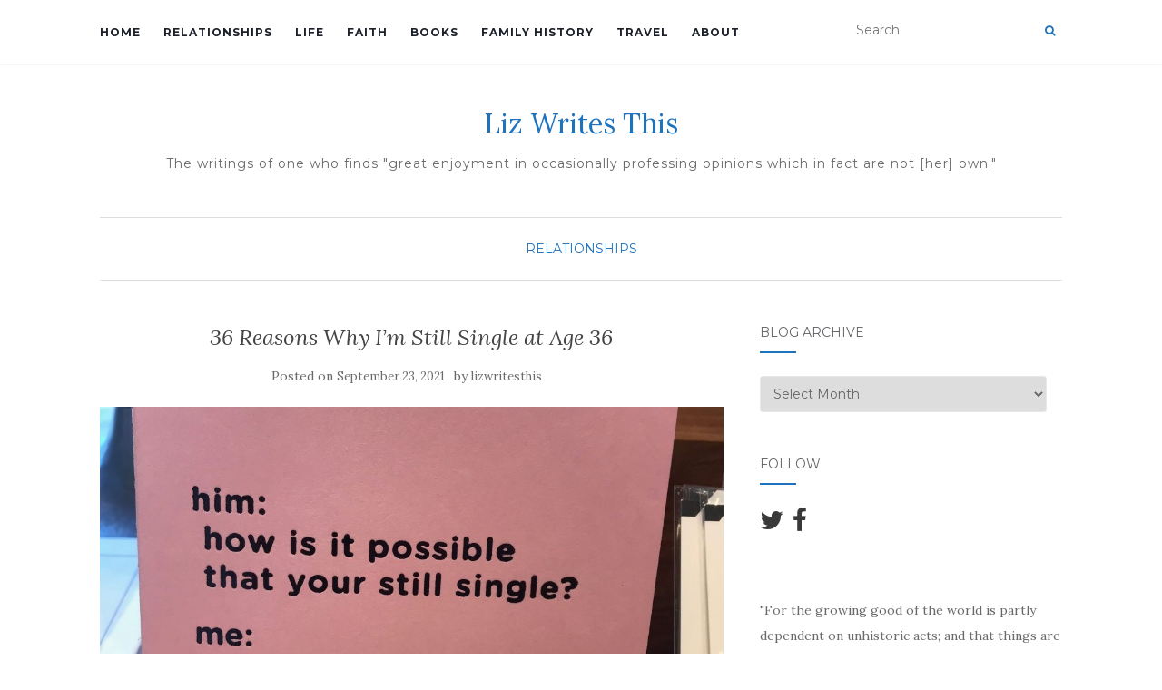

--- FILE ---
content_type: text/html; charset=UTF-8
request_url: https://lizwritesthis.com/2021/09/36-reasons-why-im-still-single-at-age-36.html/
body_size: 18453
content:
<!doctype html>
	<!--[if !IE]>
	<html class="no-js non-ie" lang="en-US"> <![endif]-->
	<!--[if IE 7 ]>
	<html class="no-js ie7" lang="en-US"> <![endif]-->
	<!--[if IE 8 ]>
	<html class="no-js ie8" lang="en-US"> <![endif]-->
	<!--[if IE 9 ]>
	<html class="no-js ie9" lang="en-US"> <![endif]-->
	<!--[if gt IE 9]><!-->
<html class="no-js" lang="en-US"> <!--<![endif]-->
<head>
<meta charset="UTF-8">
<meta name="viewport" content="width=device-width, initial-scale=1">
<link rel="profile" href="https://gmpg.org/xfn/11">
<link rel="pingback" href="https://lizwritesthis.com/xmlrpc.php">

<meta name='robots' content='index, follow, max-image-preview:large, max-snippet:-1, max-video-preview:-1' />
	<style>img:is([sizes="auto" i], [sizes^="auto," i]) { contain-intrinsic-size: 3000px 1500px }</style>
	
	<!-- This site is optimized with the Yoast SEO plugin v26.7 - https://yoast.com/wordpress/plugins/seo/ -->
	<title>36 Reasons Why I&#039;m Still Single at Age 36 - Liz Writes This</title>
	<link rel="canonical" href="https://lizwritesthis.com/2021/09/36-reasons-why-im-still-single-at-age-36.html/" />
	<meta property="og:locale" content="en_US" />
	<meta property="og:type" content="article" />
	<meta property="og:title" content="36 Reasons Why I&#039;m Still Single at Age 36 - Liz Writes This" />
	<meta property="og:description" content="From COVID to pickleball to grammar conscientiousness to personal style, 36 more reasons why I&#039;m still single at age 36." />
	<meta property="og:url" content="https://lizwritesthis.com/2021/09/36-reasons-why-im-still-single-at-age-36.html/" />
	<meta property="og:site_name" content="Liz Writes This" />
	<meta property="article:published_time" content="2021-09-23T12:52:57+00:00" />
	<meta property="article:modified_time" content="2021-09-23T23:46:14+00:00" />
	<meta property="og:image" content="https://secureservercdn.net/198.71.233.28/f42.436.myftpupload.com/wp-content/uploads/2021/09/Screenshot_20200207-150957_Messages-1-e1630640862675.jpg?time=1637726547" />
	<meta property="og:image:width" content="1077" />
	<meta property="og:image:height" content="1442" />
	<meta property="og:image:type" content="image/jpeg" />
	<meta name="author" content="lizwritesthis" />
	<meta name="twitter:card" content="summary_large_image" />
	<meta name="twitter:label1" content="Written by" />
	<meta name="twitter:data1" content="lizwritesthis" />
	<meta name="twitter:label2" content="Est. reading time" />
	<meta name="twitter:data2" content="12 minutes" />
	<script type="application/ld+json" class="yoast-schema-graph">{"@context":"https://schema.org","@graph":[{"@type":"Article","@id":"https://lizwritesthis.com/2021/09/36-reasons-why-im-still-single-at-age-36.html/#article","isPartOf":{"@id":"https://lizwritesthis.com/2021/09/36-reasons-why-im-still-single-at-age-36.html/"},"author":{"name":"lizwritesthis","@id":"https://lizwritesthis.com/#/schema/person/4fd4e28ff59d506f78062ce2839d263a"},"headline":"36 Reasons Why I&#8217;m Still Single at Age 36","datePublished":"2021-09-23T12:52:57+00:00","dateModified":"2021-09-23T23:46:14+00:00","mainEntityOfPage":{"@id":"https://lizwritesthis.com/2021/09/36-reasons-why-im-still-single-at-age-36.html/"},"wordCount":2501,"publisher":{"@id":"https://lizwritesthis.com/#/schema/person/4fd4e28ff59d506f78062ce2839d263a"},"image":{"@id":"https://lizwritesthis.com/2021/09/36-reasons-why-im-still-single-at-age-36.html/#primaryimage"},"thumbnailUrl":"https://lizwritesthis.com/wp-content/uploads/2021/09/Screenshot_20200207-150957_Messages-1-e1630640862675.jpg","keywords":["Dating"],"articleSection":["Relationships"],"inLanguage":"en-US"},{"@type":"WebPage","@id":"https://lizwritesthis.com/2021/09/36-reasons-why-im-still-single-at-age-36.html/","url":"https://lizwritesthis.com/2021/09/36-reasons-why-im-still-single-at-age-36.html/","name":"36 Reasons Why I'm Still Single at Age 36 - Liz Writes This","isPartOf":{"@id":"https://lizwritesthis.com/#website"},"primaryImageOfPage":{"@id":"https://lizwritesthis.com/2021/09/36-reasons-why-im-still-single-at-age-36.html/#primaryimage"},"image":{"@id":"https://lizwritesthis.com/2021/09/36-reasons-why-im-still-single-at-age-36.html/#primaryimage"},"thumbnailUrl":"https://lizwritesthis.com/wp-content/uploads/2021/09/Screenshot_20200207-150957_Messages-1-e1630640862675.jpg","datePublished":"2021-09-23T12:52:57+00:00","dateModified":"2021-09-23T23:46:14+00:00","breadcrumb":{"@id":"https://lizwritesthis.com/2021/09/36-reasons-why-im-still-single-at-age-36.html/#breadcrumb"},"inLanguage":"en-US","potentialAction":[{"@type":"ReadAction","target":["https://lizwritesthis.com/2021/09/36-reasons-why-im-still-single-at-age-36.html/"]}]},{"@type":"ImageObject","inLanguage":"en-US","@id":"https://lizwritesthis.com/2021/09/36-reasons-why-im-still-single-at-age-36.html/#primaryimage","url":"https://lizwritesthis.com/wp-content/uploads/2021/09/Screenshot_20200207-150957_Messages-1-e1630640862675.jpg","contentUrl":"https://lizwritesthis.com/wp-content/uploads/2021/09/Screenshot_20200207-150957_Messages-1-e1630640862675.jpg","width":1077,"height":1442},{"@type":"BreadcrumbList","@id":"https://lizwritesthis.com/2021/09/36-reasons-why-im-still-single-at-age-36.html/#breadcrumb","itemListElement":[{"@type":"ListItem","position":1,"name":"Home","item":"https://lizwritesthis.com/"},{"@type":"ListItem","position":2,"name":"36 Reasons Why I&#8217;m Still Single at Age 36"}]},{"@type":"WebSite","@id":"https://lizwritesthis.com/#website","url":"https://lizwritesthis.com/","name":"Liz Writes This","description":"The writings of one who finds &quot;great enjoyment in occasionally professing opinions which in fact are not [her] own.&quot;","publisher":{"@id":"https://lizwritesthis.com/#/schema/person/4fd4e28ff59d506f78062ce2839d263a"},"potentialAction":[{"@type":"SearchAction","target":{"@type":"EntryPoint","urlTemplate":"https://lizwritesthis.com/?s={search_term_string}"},"query-input":{"@type":"PropertyValueSpecification","valueRequired":true,"valueName":"search_term_string"}}],"inLanguage":"en-US"},{"@type":["Person","Organization"],"@id":"https://lizwritesthis.com/#/schema/person/4fd4e28ff59d506f78062ce2839d263a","name":"lizwritesthis","image":{"@type":"ImageObject","inLanguage":"en-US","@id":"https://lizwritesthis.com/#/schema/person/image/","url":"https://lizwritesthis.com/wp-content/uploads/2016/07/cropped-cropped-PC133295.jpg","contentUrl":"https://lizwritesthis.com/wp-content/uploads/2016/07/cropped-cropped-PC133295.jpg","width":2000,"height":479,"caption":"lizwritesthis"},"logo":{"@id":"https://lizwritesthis.com/#/schema/person/image/"}}]}</script>
	<!-- / Yoast SEO plugin. -->


<link rel='dns-prefetch' href='//fonts.googleapis.com' />
<link rel="alternate" type="application/rss+xml" title="Liz Writes This &raquo; Feed" href="https://lizwritesthis.com/feed/" />
<link rel="alternate" type="application/rss+xml" title="Liz Writes This &raquo; Comments Feed" href="https://lizwritesthis.com/comments/feed/" />
		<!-- This site uses the Google Analytics by MonsterInsights plugin v9.11.1 - Using Analytics tracking - https://www.monsterinsights.com/ -->
		<!-- Note: MonsterInsights is not currently configured on this site. The site owner needs to authenticate with Google Analytics in the MonsterInsights settings panel. -->
					<!-- No tracking code set -->
				<!-- / Google Analytics by MonsterInsights -->
		<script type="text/javascript">
/* <![CDATA[ */
window._wpemojiSettings = {"baseUrl":"https:\/\/s.w.org\/images\/core\/emoji\/16.0.1\/72x72\/","ext":".png","svgUrl":"https:\/\/s.w.org\/images\/core\/emoji\/16.0.1\/svg\/","svgExt":".svg","source":{"concatemoji":"https:\/\/lizwritesthis.com\/wp-includes\/js\/wp-emoji-release.min.js?ver=6.8.3"}};
/*! This file is auto-generated */
!function(s,n){var o,i,e;function c(e){try{var t={supportTests:e,timestamp:(new Date).valueOf()};sessionStorage.setItem(o,JSON.stringify(t))}catch(e){}}function p(e,t,n){e.clearRect(0,0,e.canvas.width,e.canvas.height),e.fillText(t,0,0);var t=new Uint32Array(e.getImageData(0,0,e.canvas.width,e.canvas.height).data),a=(e.clearRect(0,0,e.canvas.width,e.canvas.height),e.fillText(n,0,0),new Uint32Array(e.getImageData(0,0,e.canvas.width,e.canvas.height).data));return t.every(function(e,t){return e===a[t]})}function u(e,t){e.clearRect(0,0,e.canvas.width,e.canvas.height),e.fillText(t,0,0);for(var n=e.getImageData(16,16,1,1),a=0;a<n.data.length;a++)if(0!==n.data[a])return!1;return!0}function f(e,t,n,a){switch(t){case"flag":return n(e,"\ud83c\udff3\ufe0f\u200d\u26a7\ufe0f","\ud83c\udff3\ufe0f\u200b\u26a7\ufe0f")?!1:!n(e,"\ud83c\udde8\ud83c\uddf6","\ud83c\udde8\u200b\ud83c\uddf6")&&!n(e,"\ud83c\udff4\udb40\udc67\udb40\udc62\udb40\udc65\udb40\udc6e\udb40\udc67\udb40\udc7f","\ud83c\udff4\u200b\udb40\udc67\u200b\udb40\udc62\u200b\udb40\udc65\u200b\udb40\udc6e\u200b\udb40\udc67\u200b\udb40\udc7f");case"emoji":return!a(e,"\ud83e\udedf")}return!1}function g(e,t,n,a){var r="undefined"!=typeof WorkerGlobalScope&&self instanceof WorkerGlobalScope?new OffscreenCanvas(300,150):s.createElement("canvas"),o=r.getContext("2d",{willReadFrequently:!0}),i=(o.textBaseline="top",o.font="600 32px Arial",{});return e.forEach(function(e){i[e]=t(o,e,n,a)}),i}function t(e){var t=s.createElement("script");t.src=e,t.defer=!0,s.head.appendChild(t)}"undefined"!=typeof Promise&&(o="wpEmojiSettingsSupports",i=["flag","emoji"],n.supports={everything:!0,everythingExceptFlag:!0},e=new Promise(function(e){s.addEventListener("DOMContentLoaded",e,{once:!0})}),new Promise(function(t){var n=function(){try{var e=JSON.parse(sessionStorage.getItem(o));if("object"==typeof e&&"number"==typeof e.timestamp&&(new Date).valueOf()<e.timestamp+604800&&"object"==typeof e.supportTests)return e.supportTests}catch(e){}return null}();if(!n){if("undefined"!=typeof Worker&&"undefined"!=typeof OffscreenCanvas&&"undefined"!=typeof URL&&URL.createObjectURL&&"undefined"!=typeof Blob)try{var e="postMessage("+g.toString()+"("+[JSON.stringify(i),f.toString(),p.toString(),u.toString()].join(",")+"));",a=new Blob([e],{type:"text/javascript"}),r=new Worker(URL.createObjectURL(a),{name:"wpTestEmojiSupports"});return void(r.onmessage=function(e){c(n=e.data),r.terminate(),t(n)})}catch(e){}c(n=g(i,f,p,u))}t(n)}).then(function(e){for(var t in e)n.supports[t]=e[t],n.supports.everything=n.supports.everything&&n.supports[t],"flag"!==t&&(n.supports.everythingExceptFlag=n.supports.everythingExceptFlag&&n.supports[t]);n.supports.everythingExceptFlag=n.supports.everythingExceptFlag&&!n.supports.flag,n.DOMReady=!1,n.readyCallback=function(){n.DOMReady=!0}}).then(function(){return e}).then(function(){var e;n.supports.everything||(n.readyCallback(),(e=n.source||{}).concatemoji?t(e.concatemoji):e.wpemoji&&e.twemoji&&(t(e.twemoji),t(e.wpemoji)))}))}((window,document),window._wpemojiSettings);
/* ]]> */
</script>

<style id='wp-emoji-styles-inline-css' type='text/css'>

	img.wp-smiley, img.emoji {
		display: inline !important;
		border: none !important;
		box-shadow: none !important;
		height: 1em !important;
		width: 1em !important;
		margin: 0 0.07em !important;
		vertical-align: -0.1em !important;
		background: none !important;
		padding: 0 !important;
	}
</style>
<link rel='stylesheet' id='wp-block-library-css' href='https://lizwritesthis.com/wp-includes/css/dist/block-library/style.min.css?ver=6.8.3' type='text/css' media='all' />
<style id='classic-theme-styles-inline-css' type='text/css'>
/*! This file is auto-generated */
.wp-block-button__link{color:#fff;background-color:#32373c;border-radius:9999px;box-shadow:none;text-decoration:none;padding:calc(.667em + 2px) calc(1.333em + 2px);font-size:1.125em}.wp-block-file__button{background:#32373c;color:#fff;text-decoration:none}
</style>
<link rel='stylesheet' id='font-awesome-css' href='https://lizwritesthis.com/wp-content/plugins/contact-widgets/assets/css/font-awesome.min.css?ver=4.7.0' type='text/css' media='all' />
<style id='global-styles-inline-css' type='text/css'>
:root{--wp--preset--aspect-ratio--square: 1;--wp--preset--aspect-ratio--4-3: 4/3;--wp--preset--aspect-ratio--3-4: 3/4;--wp--preset--aspect-ratio--3-2: 3/2;--wp--preset--aspect-ratio--2-3: 2/3;--wp--preset--aspect-ratio--16-9: 16/9;--wp--preset--aspect-ratio--9-16: 9/16;--wp--preset--color--black: #000000;--wp--preset--color--cyan-bluish-gray: #abb8c3;--wp--preset--color--white: #ffffff;--wp--preset--color--pale-pink: #f78da7;--wp--preset--color--vivid-red: #cf2e2e;--wp--preset--color--luminous-vivid-orange: #ff6900;--wp--preset--color--luminous-vivid-amber: #fcb900;--wp--preset--color--light-green-cyan: #7bdcb5;--wp--preset--color--vivid-green-cyan: #00d084;--wp--preset--color--pale-cyan-blue: #8ed1fc;--wp--preset--color--vivid-cyan-blue: #0693e3;--wp--preset--color--vivid-purple: #9b51e0;--wp--preset--gradient--vivid-cyan-blue-to-vivid-purple: linear-gradient(135deg,rgba(6,147,227,1) 0%,rgb(155,81,224) 100%);--wp--preset--gradient--light-green-cyan-to-vivid-green-cyan: linear-gradient(135deg,rgb(122,220,180) 0%,rgb(0,208,130) 100%);--wp--preset--gradient--luminous-vivid-amber-to-luminous-vivid-orange: linear-gradient(135deg,rgba(252,185,0,1) 0%,rgba(255,105,0,1) 100%);--wp--preset--gradient--luminous-vivid-orange-to-vivid-red: linear-gradient(135deg,rgba(255,105,0,1) 0%,rgb(207,46,46) 100%);--wp--preset--gradient--very-light-gray-to-cyan-bluish-gray: linear-gradient(135deg,rgb(238,238,238) 0%,rgb(169,184,195) 100%);--wp--preset--gradient--cool-to-warm-spectrum: linear-gradient(135deg,rgb(74,234,220) 0%,rgb(151,120,209) 20%,rgb(207,42,186) 40%,rgb(238,44,130) 60%,rgb(251,105,98) 80%,rgb(254,248,76) 100%);--wp--preset--gradient--blush-light-purple: linear-gradient(135deg,rgb(255,206,236) 0%,rgb(152,150,240) 100%);--wp--preset--gradient--blush-bordeaux: linear-gradient(135deg,rgb(254,205,165) 0%,rgb(254,45,45) 50%,rgb(107,0,62) 100%);--wp--preset--gradient--luminous-dusk: linear-gradient(135deg,rgb(255,203,112) 0%,rgb(199,81,192) 50%,rgb(65,88,208) 100%);--wp--preset--gradient--pale-ocean: linear-gradient(135deg,rgb(255,245,203) 0%,rgb(182,227,212) 50%,rgb(51,167,181) 100%);--wp--preset--gradient--electric-grass: linear-gradient(135deg,rgb(202,248,128) 0%,rgb(113,206,126) 100%);--wp--preset--gradient--midnight: linear-gradient(135deg,rgb(2,3,129) 0%,rgb(40,116,252) 100%);--wp--preset--font-size--small: 13px;--wp--preset--font-size--medium: 20px;--wp--preset--font-size--large: 36px;--wp--preset--font-size--x-large: 42px;--wp--preset--spacing--20: 0.44rem;--wp--preset--spacing--30: 0.67rem;--wp--preset--spacing--40: 1rem;--wp--preset--spacing--50: 1.5rem;--wp--preset--spacing--60: 2.25rem;--wp--preset--spacing--70: 3.38rem;--wp--preset--spacing--80: 5.06rem;--wp--preset--shadow--natural: 6px 6px 9px rgba(0, 0, 0, 0.2);--wp--preset--shadow--deep: 12px 12px 50px rgba(0, 0, 0, 0.4);--wp--preset--shadow--sharp: 6px 6px 0px rgba(0, 0, 0, 0.2);--wp--preset--shadow--outlined: 6px 6px 0px -3px rgba(255, 255, 255, 1), 6px 6px rgba(0, 0, 0, 1);--wp--preset--shadow--crisp: 6px 6px 0px rgba(0, 0, 0, 1);}:where(.is-layout-flex){gap: 0.5em;}:where(.is-layout-grid){gap: 0.5em;}body .is-layout-flex{display: flex;}.is-layout-flex{flex-wrap: wrap;align-items: center;}.is-layout-flex > :is(*, div){margin: 0;}body .is-layout-grid{display: grid;}.is-layout-grid > :is(*, div){margin: 0;}:where(.wp-block-columns.is-layout-flex){gap: 2em;}:where(.wp-block-columns.is-layout-grid){gap: 2em;}:where(.wp-block-post-template.is-layout-flex){gap: 1.25em;}:where(.wp-block-post-template.is-layout-grid){gap: 1.25em;}.has-black-color{color: var(--wp--preset--color--black) !important;}.has-cyan-bluish-gray-color{color: var(--wp--preset--color--cyan-bluish-gray) !important;}.has-white-color{color: var(--wp--preset--color--white) !important;}.has-pale-pink-color{color: var(--wp--preset--color--pale-pink) !important;}.has-vivid-red-color{color: var(--wp--preset--color--vivid-red) !important;}.has-luminous-vivid-orange-color{color: var(--wp--preset--color--luminous-vivid-orange) !important;}.has-luminous-vivid-amber-color{color: var(--wp--preset--color--luminous-vivid-amber) !important;}.has-light-green-cyan-color{color: var(--wp--preset--color--light-green-cyan) !important;}.has-vivid-green-cyan-color{color: var(--wp--preset--color--vivid-green-cyan) !important;}.has-pale-cyan-blue-color{color: var(--wp--preset--color--pale-cyan-blue) !important;}.has-vivid-cyan-blue-color{color: var(--wp--preset--color--vivid-cyan-blue) !important;}.has-vivid-purple-color{color: var(--wp--preset--color--vivid-purple) !important;}.has-black-background-color{background-color: var(--wp--preset--color--black) !important;}.has-cyan-bluish-gray-background-color{background-color: var(--wp--preset--color--cyan-bluish-gray) !important;}.has-white-background-color{background-color: var(--wp--preset--color--white) !important;}.has-pale-pink-background-color{background-color: var(--wp--preset--color--pale-pink) !important;}.has-vivid-red-background-color{background-color: var(--wp--preset--color--vivid-red) !important;}.has-luminous-vivid-orange-background-color{background-color: var(--wp--preset--color--luminous-vivid-orange) !important;}.has-luminous-vivid-amber-background-color{background-color: var(--wp--preset--color--luminous-vivid-amber) !important;}.has-light-green-cyan-background-color{background-color: var(--wp--preset--color--light-green-cyan) !important;}.has-vivid-green-cyan-background-color{background-color: var(--wp--preset--color--vivid-green-cyan) !important;}.has-pale-cyan-blue-background-color{background-color: var(--wp--preset--color--pale-cyan-blue) !important;}.has-vivid-cyan-blue-background-color{background-color: var(--wp--preset--color--vivid-cyan-blue) !important;}.has-vivid-purple-background-color{background-color: var(--wp--preset--color--vivid-purple) !important;}.has-black-border-color{border-color: var(--wp--preset--color--black) !important;}.has-cyan-bluish-gray-border-color{border-color: var(--wp--preset--color--cyan-bluish-gray) !important;}.has-white-border-color{border-color: var(--wp--preset--color--white) !important;}.has-pale-pink-border-color{border-color: var(--wp--preset--color--pale-pink) !important;}.has-vivid-red-border-color{border-color: var(--wp--preset--color--vivid-red) !important;}.has-luminous-vivid-orange-border-color{border-color: var(--wp--preset--color--luminous-vivid-orange) !important;}.has-luminous-vivid-amber-border-color{border-color: var(--wp--preset--color--luminous-vivid-amber) !important;}.has-light-green-cyan-border-color{border-color: var(--wp--preset--color--light-green-cyan) !important;}.has-vivid-green-cyan-border-color{border-color: var(--wp--preset--color--vivid-green-cyan) !important;}.has-pale-cyan-blue-border-color{border-color: var(--wp--preset--color--pale-cyan-blue) !important;}.has-vivid-cyan-blue-border-color{border-color: var(--wp--preset--color--vivid-cyan-blue) !important;}.has-vivid-purple-border-color{border-color: var(--wp--preset--color--vivid-purple) !important;}.has-vivid-cyan-blue-to-vivid-purple-gradient-background{background: var(--wp--preset--gradient--vivid-cyan-blue-to-vivid-purple) !important;}.has-light-green-cyan-to-vivid-green-cyan-gradient-background{background: var(--wp--preset--gradient--light-green-cyan-to-vivid-green-cyan) !important;}.has-luminous-vivid-amber-to-luminous-vivid-orange-gradient-background{background: var(--wp--preset--gradient--luminous-vivid-amber-to-luminous-vivid-orange) !important;}.has-luminous-vivid-orange-to-vivid-red-gradient-background{background: var(--wp--preset--gradient--luminous-vivid-orange-to-vivid-red) !important;}.has-very-light-gray-to-cyan-bluish-gray-gradient-background{background: var(--wp--preset--gradient--very-light-gray-to-cyan-bluish-gray) !important;}.has-cool-to-warm-spectrum-gradient-background{background: var(--wp--preset--gradient--cool-to-warm-spectrum) !important;}.has-blush-light-purple-gradient-background{background: var(--wp--preset--gradient--blush-light-purple) !important;}.has-blush-bordeaux-gradient-background{background: var(--wp--preset--gradient--blush-bordeaux) !important;}.has-luminous-dusk-gradient-background{background: var(--wp--preset--gradient--luminous-dusk) !important;}.has-pale-ocean-gradient-background{background: var(--wp--preset--gradient--pale-ocean) !important;}.has-electric-grass-gradient-background{background: var(--wp--preset--gradient--electric-grass) !important;}.has-midnight-gradient-background{background: var(--wp--preset--gradient--midnight) !important;}.has-small-font-size{font-size: var(--wp--preset--font-size--small) !important;}.has-medium-font-size{font-size: var(--wp--preset--font-size--medium) !important;}.has-large-font-size{font-size: var(--wp--preset--font-size--large) !important;}.has-x-large-font-size{font-size: var(--wp--preset--font-size--x-large) !important;}
:where(.wp-block-post-template.is-layout-flex){gap: 1.25em;}:where(.wp-block-post-template.is-layout-grid){gap: 1.25em;}
:where(.wp-block-columns.is-layout-flex){gap: 2em;}:where(.wp-block-columns.is-layout-grid){gap: 2em;}
:root :where(.wp-block-pullquote){font-size: 1.5em;line-height: 1.6;}
</style>
<link rel='stylesheet' id='cptch_stylesheet-css' href='https://lizwritesthis.com/wp-content/plugins/captcha/css/front_end_style.css?ver=4.4.5' type='text/css' media='all' />
<link rel='stylesheet' id='dashicons-css' href='https://lizwritesthis.com/wp-includes/css/dashicons.min.css?ver=6.8.3' type='text/css' media='all' />
<link rel='stylesheet' id='cptch_desktop_style-css' href='https://lizwritesthis.com/wp-content/plugins/captcha/css/desktop_style.css?ver=4.4.5' type='text/css' media='all' />
<link rel='stylesheet' id='wpemfb-lightbox-css' href='https://lizwritesthis.com/wp-content/plugins/wp-embed-facebook/templates/lightbox/css/lightbox.css?ver=3.1.2' type='text/css' media='all' />
<link rel='stylesheet' id='wp-components-css' href='https://lizwritesthis.com/wp-includes/css/dist/components/style.min.css?ver=6.8.3' type='text/css' media='all' />
<link rel='stylesheet' id='godaddy-styles-css' href='https://lizwritesthis.com/wp-content/mu-plugins/vendor/wpex/godaddy-launch/includes/Dependencies/GoDaddy/Styles/build/latest.css?ver=2.0.2' type='text/css' media='all' />
<link rel='stylesheet' id='activello-bootstrap-css' href='https://lizwritesthis.com/wp-content/themes/activello/assets/css/bootstrap.min.css?ver=6.8.3' type='text/css' media='all' />
<link rel='stylesheet' id='activello-icons-css' href='https://lizwritesthis.com/wp-content/themes/activello/assets/css/font-awesome.min.css?ver=6.8.3' type='text/css' media='all' />
<link rel='stylesheet' id='activello-fonts-css' href='//fonts.googleapis.com/css?family=Lora%3A400%2C400italic%2C700%2C700italic%7CMontserrat%3A400%2C700%7CMaven+Pro%3A400%2C700&#038;ver=6.8.3' type='text/css' media='all' />
<link rel='stylesheet' id='activello-style-css' href='https://lizwritesthis.com/wp-content/themes/activello/style.css?ver=6.8.3' type='text/css' media='all' />
<link rel='stylesheet' id='wpcw-css' href='https://lizwritesthis.com/wp-content/plugins/contact-widgets/assets/css/style.min.css?ver=1.0.1' type='text/css' media='all' />
<link rel='stylesheet' id='wp-social-sharing-css' href='https://lizwritesthis.com/wp-content/plugins/wp-social-sharing/static/socialshare.css?ver=1.6' type='text/css' media='all' />
<script type="text/javascript" src="https://lizwritesthis.com/wp-includes/js/jquery/jquery.min.js?ver=3.7.1" id="jquery-core-js"></script>
<script type="text/javascript" src="https://lizwritesthis.com/wp-includes/js/jquery/jquery-migrate.min.js?ver=3.4.1" id="jquery-migrate-js"></script>
<script type="text/javascript" src="https://lizwritesthis.com/wp-content/plugins/wp-embed-facebook/templates/lightbox/js/lightbox.min.js?ver=3.1.2" id="wpemfb-lightbox-js"></script>
<script type="text/javascript" id="wpemfb-fbjs-js-extra">
/* <![CDATA[ */
var WEF = {"local":"en_US","version":"v2.6","fb_id":"","comments_nonce":"0a2cc53376"};
/* ]]> */
</script>
<script type="text/javascript" src="https://lizwritesthis.com/wp-content/plugins/wp-embed-facebook/inc/js/fb.min.js?ver=3.1.2" id="wpemfb-fbjs-js"></script>
<script type="text/javascript" src="https://lizwritesthis.com/wp-content/themes/activello/assets/js/vendor/modernizr.min.js?ver=6.8.3" id="activello-modernizr-js"></script>
<script type="text/javascript" src="https://lizwritesthis.com/wp-content/themes/activello/assets/js/vendor/bootstrap.min.js?ver=6.8.3" id="activello-bootstrapjs-js"></script>
<script type="text/javascript" src="https://lizwritesthis.com/wp-content/themes/activello/assets/js/functions.min.js?ver=6.8.3" id="activello-functions-js"></script>
<link rel="https://api.w.org/" href="https://lizwritesthis.com/wp-json/" /><link rel="alternate" title="JSON" type="application/json" href="https://lizwritesthis.com/wp-json/wp/v2/posts/2249" /><link rel="EditURI" type="application/rsd+xml" title="RSD" href="https://lizwritesthis.com/xmlrpc.php?rsd" />
<meta name="generator" content="WordPress 6.8.3" />
<link rel='shortlink' href='https://lizwritesthis.com/?p=2249' />
<link rel="alternate" title="oEmbed (JSON)" type="application/json+oembed" href="https://lizwritesthis.com/wp-json/oembed/1.0/embed?url=https%3A%2F%2Flizwritesthis.com%2F2021%2F09%2F36-reasons-why-im-still-single-at-age-36.html%2F" />
<link rel="alternate" title="oEmbed (XML)" type="text/xml+oembed" href="https://lizwritesthis.com/wp-json/oembed/1.0/embed?url=https%3A%2F%2Flizwritesthis.com%2F2021%2F09%2F36-reasons-why-im-still-single-at-age-36.html%2F&#038;format=xml" />
<script>
  (function(i,s,o,g,r,a,m){i['GoogleAnalyticsObject']=r;i[r]=i[r]||function(){
  (i[r].q=i[r].q||[]).push(arguments)},i[r].l=1*new Date();a=s.createElement(o),
  m=s.getElementsByTagName(o)[0];a.async=1;a.src=g;m.parentNode.insertBefore(a,m)
  })(window,document,'script','https://www.google-analytics.com/analytics.js','ga');

  ga('create', 'UA-78885126-1', 'auto');
  ga('send', 'pageview');

</script><style type="text/css">a:hover, a:focus, article.post .post-categories a:hover, article.post .post-categories a:focus, .entry-title a:hover, .entry-title a:focus, .entry-meta a:hover, .entry-meta a:focus, .entry-footer a:hover, .entry-footer a:focus, .read-more a:hover, .read-more a:focus, .social-icons a:hover, .social-icons a:focus, .flex-caption .post-categories a:hover, .flex-caption .post-categories a:focus, .flex-caption .read-more a:hover, .flex-caption .read-more a:focus, .flex-caption h2:hover, .flex-caption h2:focus-within, .comment-meta.commentmetadata a:hover, .comment-meta.commentmetadata a:focus, .post-inner-content .cat-item a:hover, .post-inner-content .cat-item a:focus, .navbar-default .navbar-nav > .active > a, .navbar-default .navbar-nav > .active > a:hover, .navbar-default .navbar-nav > .active > a:focus, .navbar-default .navbar-nav > li > a:hover, .navbar-default .navbar-nav > li > a:focus, .navbar-default .navbar-nav > .open > a, .navbar-default .navbar-nav > .open > a:hover, blockquote:before, .navbar-default .navbar-nav > .open > a:focus, .cat-title a, .single .entry-content a, .site-info a:hover, .site-info a:focus {color:#1e73be}article.post .post-categories:after, .post-inner-content .cat-item:after, #secondary .widget-title:after, .dropdown-menu>.active>a, .dropdown-menu>.active>a:hover, .dropdown-menu>.active>a:focus {background:#1e73be}.label-default[href]:hover, .label-default[href]:focus, .btn-default:hover, .btn-default:focus, .btn-default:active, .btn-default.active, #image-navigation .nav-previous a:hover, #image-navigation .nav-previous a:focus, #image-navigation .nav-next a:hover, #image-navigation .nav-next a:focus, .woocommerce #respond input#submit:hover, .woocommerce #respond input#submit:focus, .woocommerce a.button:hover, .woocommerce a.button:focus, .woocommerce button.button:hover, .woocommerce button.button:focus, .woocommerce input.button:hover, .woocommerce input.button:focus, .woocommerce #respond input#submit.alt:hover, .woocommerce #respond input#submit.alt:focus, .woocommerce a.button.alt:hover, .woocommerce a.button.alt:focus, .woocommerce button.button.alt:hover, .woocommerce button.button.alt:focus, .woocommerce input.button.alt:hover, .woocommerce input.button.alt:focus, .input-group-btn:last-child>.btn:hover, .input-group-btn:last-child>.btn:focus, .scroll-to-top:hover, .scroll-to-top:focus, button, html input[type=button]:hover, html input[type=button]:focus, input[type=reset]:hover, input[type=reset]:focus, .comment-list li .comment-body:after, .page-links a:hover span, .page-links a:focus span, .page-links span, input[type=submit]:hover, input[type=submit]:focus, .comment-form #submit:hover, .comment-form #submit:focus, .tagcloud a:hover, .tagcloud a:focus, .single .entry-content a:hover, .single .entry-content a:focus, .navbar-default .navbar-nav .open .dropdown-menu > li > a:hover, .dropdown-menu> li> a:hover, .dropdown-menu> li> a:focus, .navbar-default .navbar-nav .open .dropdown-menu > li > a:focus {background-color:#1e73be; }input[type="text"]:focus, input[type="email"]:focus, input[type="tel"]:focus, input[type="url"]:focus, input[type="password"]:focus, input[type="search"]:focus, textarea:focus { outline-color: #1e73be; }#social a, .header-search-icon { color:#1e73be}#social a:hover, #social a:focus, .header-search-icon:hover, .header-search-icon:focus  { color:#1e73be}</style>	<style type="text/css">
		#social li{
			display: inline-block;
		}
		#social li,
		#social ul {
			border: 0!important;
			list-style: none;
			padding-left: 0;
			text-align: center;
		}
		#social li a[href*="twitter.com"] .fa:before,
		.fa-twitter:before {
			content: "\f099"
		}
		#social li a[href*="facebook.com"] .fa:before,
		.fa-facebook-f:before,
		.fa-facebook:before {
			content: "\f09a"
		}
		#social li a[href*="github.com"] .fa:before,
		.fa-github:before {
			content: "\f09b"
		}
		#social li a[href*="/feed"] .fa:before,
		.fa-rss:before {
			content: "\f09e"
		}
		#social li a[href*="pinterest.com"] .fa:before,
		.fa-pinterest:before {
			content: "\f0d2"
		}
		#social li a[href*="plus.google.com"] .fa:before,
		.fa-google-plus:before {
			content: "\f0d5"
		}
		#social li a[href*="linkedin.com"] .fa:before,
		.fa-linkedin:before {
			content: "\f0e1"
		}
		#social li a[href*="youtube.com"] .fa:before,
		.fa-youtube:before {
			content: "\f167"
		}
		#social li a[href*="instagram.com"] .fa:before,
		.fa-instagram:before {
			content: "\f16d"
		}
		#social li a[href*="flickr.com"] .fa:before,
		.fa-flickr:before {
			content: "\f16e"
		}
		#social li a[href*="tumblr.com"] .fa:before,
		.fa-tumblr:before {
			content: "\f173"
		}
		#social li a[href*="dribbble.com"] .fa:before,
		.fa-dribbble:before {
			content: "\f17d"
		}
		#social li a[href*="skype.com"] .fa:before,
		.fa-skype:before {
			content: "\f17e"
		}
		#social li a[href*="foursquare.com"] .fa:before,
		.fa-foursquare:before {
			content: "\f180"
		}
		#social li a[href*="vimeo.com"] .fa:before,
		.fa-vimeo-square:before {
			content: "\f194"
		}
		#social li a[href*="weheartit.com"] .fa:before,
		.fa-heart:before {
			content: "\f004"
		}
		#social li a[href*="spotify.com"] .fa:before,
		.fa-spotify:before {
			content: "\f1bc"
		}
		#social li a[href*="soundcloud.com"] .fa:before,
		.fa-soundcloud:before {
			content: "\f1be"
		}
	</style><style type="text/css" id="custom-background-css">
body.custom-background { background-color: #ffffff; }
</style>
			<style type="text/css" id="wp-custom-css">
			.site-name a.navbar-brand {
    color: #1e73be;
}		</style>
		
</head>

<body data-rsssl=1 class="wp-singular post-template-default single single-post postid-2249 single-format-standard custom-background wp-custom-logo wp-theme-activello has-sidebar-right">
<div id="page" class="hfeed site">

	<header id="masthead" class="site-header" role="banner">
		<nav class="navbar navbar-default" role="navigation">
			<div class="container">
				<div class="row">
					<div class="site-navigation-inner col-sm-12">
						<div class="navbar-header">
							<button type="button" class="btn navbar-toggle" data-toggle="collapse" data-target=".navbar-ex1-collapse">
								<span class="sr-only">Toggle navigation</span>
								<span class="icon-bar"></span>
								<span class="icon-bar"></span>
								<span class="icon-bar"></span>
							</button>
						</div>
						<div class="collapse navbar-collapse navbar-ex1-collapse"><ul id="menu-my-site" class="nav navbar-nav"><li id="menu-item-151" class="menu-item menu-item-type-custom menu-item-object-custom menu-item-home menu-item-151"><a title="Home" href="https://lizwritesthis.com">Home</a></li>
<li id="menu-item-247" class="menu-item menu-item-type-taxonomy menu-item-object-category current-post-ancestor current-menu-parent current-post-parent menu-item-247"><a title="Relationships" href="https://lizwritesthis.com/category/relationships/">Relationships</a></li>
<li id="menu-item-396" class="menu-item menu-item-type-taxonomy menu-item-object-category menu-item-396"><a title="Life" href="https://lizwritesthis.com/category/life/">Life</a></li>
<li id="menu-item-2055" class="menu-item menu-item-type-taxonomy menu-item-object-category menu-item-2055"><a title="Faith" href="https://lizwritesthis.com/category/faith/">Faith</a></li>
<li id="menu-item-246" class="menu-item menu-item-type-taxonomy menu-item-object-category menu-item-246"><a title="Books" href="https://lizwritesthis.com/category/books/">Books</a></li>
<li id="menu-item-248" class="menu-item menu-item-type-taxonomy menu-item-object-category menu-item-248"><a title="Family History" href="https://lizwritesthis.com/category/family-history/">Family History</a></li>
<li id="menu-item-395" class="menu-item menu-item-type-taxonomy menu-item-object-category menu-item-395"><a title="Travel" href="https://lizwritesthis.com/category/travel/">Travel</a></li>
<li id="menu-item-152" class="menu-item menu-item-type-post_type menu-item-object-page menu-item-home menu-item-152"><a title="About" href="https://lizwritesthis.com/about/">About</a></li>
</ul></div>
						<div class="nav-search"><form action="https://lizwritesthis.com/" method="get"><input type="text" name="s" value="" placeholder="Search"><button type="submit" class="header-search-icon" name="submit" id="searchsubmit" value="Search"><i class="fa fa-search"></i></button></form>							
						</div>
					</div>
				</div>
			</div>
		</nav><!-- .site-navigation -->

		
		<div class="container">
			<div id="logo">
				<span class="site-name">
																			<a class="navbar-brand" href="https://lizwritesthis.com/" title="Liz Writes This" rel="home">Liz Writes This</a>
									
									</span><!-- end of .site-name -->

									<div class="tagline">The writings of one who finds &quot;great enjoyment in occasionally professing opinions which in fact are not [her] own.&quot;</div>
							</div><!-- end of #logo -->

						<div id="line"></div>
					</div>

	</header><!-- #masthead -->


	<div id="content" class="site-content">

		<div class="top-section">
					</div>

		<div class="container main-content-area">

						<div class="cat-title">
				<ul class="post-categories">
	<li><a href="https://lizwritesthis.com/category/relationships/" rel="category tag">Relationships</a></li></ul>			</div>
									
			<div class="row">
				<div class="main-content-inner col-sm-12 col-md-8 side-right">

	<div id="primary" class="content-area">
		<main id="main" class="site-main" role="main">

		
			
<article id="post-2249" class="post-2249 post type-post status-publish format-standard has-post-thumbnail hentry category-relationships tag-dating">
	<div class="blog-item-wrap">
		<div class="post-inner-content">
			<header class="entry-header page-header">
				<h1 class="entry-title">36 Reasons Why I&#8217;m Still Single at Age 36</h1>

								<div class="entry-meta">
					<span class="posted-on">Posted on <a href="https://lizwritesthis.com/2021/09/36-reasons-why-im-still-single-at-age-36.html/" rel="bookmark"><time class="entry-date published" datetime="2021-09-23T05:52:57-07:00">September 23, 2021</time><time class="updated" datetime="2021-09-23T16:46:14-07:00">September 23, 2021</time></a></span>by <span class="author vcard"><a class="url fn n" href="https://lizwritesthis.com/author/lizstitt/">lizwritesthis</a></span>
					
				</div><!-- .entry-meta -->
							</header><!-- .entry-header -->
			
			<a href="https://lizwritesthis.com/2021/09/36-reasons-why-im-still-single-at-age-36.html/" title="36 Reasons Why I&#8217;m Still Single at Age 36" >
				<img width="1077" height="550" src="https://lizwritesthis.com/wp-content/uploads/2021/09/Screenshot_20200207-150957_Messages-1-e1630640862675-1077x550.jpg" class="single-featured wp-post-image" alt="" decoding="async" fetchpriority="high" />			</a>
			
			<div class="entry-content">

				<div id="fb-root"></div>

<p>For those who are new to my life in the last year (not entirely sure how I met new people in the pandemic, but you do exist), welcome. Please know this list is a JOKE. It is haha funny. LOL. *tears running down face emoji* #funny. I am not desperate. Not at all. OK maybe a little.</p>



<p>BUT, the history. Once, when I turned 30, I thought it would be funny to write a blog about why I was single. Why? Because people asked me all the time how on earth I was still single. And I had answers; oh, how I had answers. And it was kind of funny when I turned 31 to write another. And then it became a habit, really. (<a href="https://lizwritesthis.com/2020/09/35-reasons-why-im-still-single-at-age-35.html/">35</a>, <a href="https://lizwritesthis.com/2019/09/34-reasons-why-im-still-single-at-age-34.html/">34</a>, <a href="https://lizwritesthis.com/2018/09/33-reasons-why-im-still-single-at-age-33.html/">33</a>, <a href="https://lizwritesthis.com/2017/09/32-reasons-why-im-still-single-at-age-32.html/">32</a>, <a href="https://lizwritesthis.com/2016/09/31-reasons-why-im-still-single-at-age-31.html/">31</a>, <a href="https://lizwritesthis.com/2015/09/30-reasons-why-im-still-single-at-age-30.html/">30</a>). (Did it bother you that I wrote those in reverse order?)</p>



<p>This year I saw a meme that said, Question: &#8220;Why are you still single?&#8221; Answer: &#8220;Just lucky, I guess.&#8221; Maybe that could have saved me from writing this blog if I&#8217;d learned that earlier, haha. </p>



<p>But dearest darlingest friends, I hate to say it, I think this will be the last year. Not only does my mother not want me to ridicule myself anymore, but&#8230;I just don&#8217;t know that I will have anything funny to say. Life has hardly been funny the last year for anyone.</p>



<p>Except for this. This was funny. </p>



<div class="wp-block-media-text alignwide is-stacked-on-mobile"><figure class="wp-block-media-text__media"><video controls src="https://lizwritesthis.com/wp-content/uploads/2021/09/20210604_144612-1.mp4"></video></figure><div class="wp-block-media-text__content">
<p class="has-large-font-size">Dobby Ginny</p>
</div></div>



<p>Yes, I tied ribbons around Ginny&#8217;s ears to make her look like Dobby. She was so ashamed. I am also ashamed.</p>



<p>Also, Instagram Reels about dogs are pretty funny. Good job, Interwebz. You found a way to redeem 2021.</p>



<p>Anyway, presenting this year&#8217;s (sad and sorry lame list of) reasons why I am single: </p>



<ol class="wp-block-list"><li><a href="https://lizwritesthis.com/2020/09/35-reasons-why-im-still-single-at-age-35.html/">COVID-19.</a> Copy and paste from last year&#8217;s blog.</li><li>Around October last year when I was still trying to figure out how or if I could manage the cognitive dissonance of meeting new people and dating during COVID-19 I realized I just couldn&#8217;t do it. I am grateful so many others could; I really am. But it was destroying me with anxiety. So I deleted Mutual (the dating app) which was basically my last way of meeting people anyway. It stayed deleted through:</li><li>November</li><li>December</li><li>January. OK, in January I got on for like 3 seconds and deleted it because no.</li><li>In January I also set a goal that once I got vaccinated I would maybe possibly potentially consider getting back on a dating app again. The app remained deleted through:</li><li>February</li><li>March. Got my first shot and thought my goal was a stupid goal because I still didn&#8217;t feel ready.</li><li>April. Got my second shot, but wanted to be fully vaccinated to meet my goal so needed to wait the two weeks.</li><li>Then&#8230;.downloaded Mutual in May. Downloaded Bumble, too.</li><li>Matched with a few people. Freaked out about all of everything.</li><li>Deleted Bumble.</li><li>Unmatched with all the people I&#8217;d matched with on Mutual. I still feel a little bad about that but none of them had been actively chatting with me too recently. Sat with my feelings for a while. Tried again.</li><li>Went on my first dates after all this mess with two different guys two days in a row in July.</li><li>Neither were a really great match, but both were very nice, vaccinated men. (Yes, I did try to set both of them up with some of my friends. No, neither of them took me up on it. Yes, they were flattered by the offer.)</li><li>Oh yeah, I added this to my dating profile: &#8220;Fully vaccinated and looking for the same. Never thought I&#8217;d put that in a profile tbh.&#8221; Because seriously, friends, it&#8217;s just easier in a pandemic world to figure out who you&#8217;re going to be most compatible with.</li><li>So yeah, COVID dating, it&#8217;s really fun. </li><li>Enter Delta Variant. Increase anxiety. Bwahahahhahaha. </li><li>But hey! In the middle of all the time away from dating (as if Mutual were the only thing that kept me from dating), I got a nice (hahahahhahah) note from a guy I&#8217;d dated before.</li><li>He told me he thought my blog was funny (but for some reason did not like his involvement in my reasons I&#8217;m still single). EVEN SO, he decided to give me two additional reasons, from his perspective, as to why I am not married. So:</li><li>Reason #1</li><li>Reason #2</li><li>You&#8217;ve got to be kidding me if you thought I&#8217;d write what he said. Maybe some of it was true but also maybe wrong time, wrong place. </li><li>Glad I date guys who help me write this blog.</li><li>Let&#8217;s go back to the future for some other examples. Just this year I found out the real story from high school where I asked a guy to a dance and then found out he was dating someone but he still said he&#8217;d go with me (yes, you heard it in a <a href="https://lizwritesthis.com/2015/09/30-reasons-why-im-still-single-at-age-30.html/">previous blog</a>). Well, apparently, the reason he said yes was because my younger brother told him he had to. Because my younger brother had my back and didn&#8217;t want me to be hurt. Which in retrospect I really appreciate because I had planned the entire girl&#8217;s choice dance with a ton of my friends and it was a dinner at my parents&#8217; home and all my amazing young women leaders prepared the dinner and it really would have been a bummer if I couldn&#8217;t have found a date. #blessyoubrother</li><li>Speaking of said brother, he and I did a terrible thing to my mom one time. She felt so bad that I never got asked to school dances. Honestly, I was mostly OK about that in high school and actually threw &#8220;Save Your Money&#8221; parties on the dance nights where I invited all my gal friends to come to my place instead of going to the dance, and we had amazing parties and I still look back on those get-togethers as some of the best memories of high school.</li><li>But I digress. My mom felt bad about it. So my brother and I schemed and one day played up a whole story for her about how I had been asked to a dance. Oh we hyped it up and we played it so well. And she was excited for me. And then we told her we were the worst children in the whole world and it was all a lie and I don&#8217;t exactly remember if she actually cried, but my conscience tells me she did. I think that I am still paying for that sin. </li><li>In college I was set up with a really nice tall guy. A basketball lover. On a second date, he invited me to a BYU basketball game. Somehow prior to the date, I had injured my back and I was in pretty bad pain, but I didn&#8217;t want to cancel. (I&#8217;ve since learned from WebMD that unexplained pretty severe pain in your back is probably a heart attack, but also probably you just slept wrong). OK, so I had probably slept wrong, but I still wanted to go. The team was playing really well and we were in the student section and the entire section was standing up the whole time. And every time I tried to stand for more than a few minutes, I was in horrible pain. So I just kept sitting down while he stood and cheered. I tried to explain to the guy but it sounded whiny and fake. In retrospect I should never have gone. He never asked me out again. #stillfriendsthough</li><li>Pickleball.</li><li>I used to think it was rock climbing. I&#8217;m into a lot of things, but I&#8217;m not really into rock climbing. Side story. One time a guy asked me on a date to go arboring (I think that&#8217;s what it was called?) and I didn&#8217;t know what that was and he said he&#8217;d teach me. But then he said the weather wasn&#8217;t going to work for it so he said we&#8217;d figure something else out. So I dressed like a normal human bean. And it turns out the &#8220;something else&#8221; was hiking to the top of a waterfall and rappelling down it. In my normal clothes. I was definitely unprepared and then I was soaked and scared and unhappy and I feel really bad because it was all just a miscommunication, but nevertheless I was a bad date. Anyway, I&#8217;m not super into rock climbing and in previous years, rock climbing was a HUGE thing for guys on Mutual&#8211;they all wanted a climbing partner. But not so much anymore. As mentioned, now it is pickleball.</li><li>So I was introduced to pickleball way before it was cool for the youngsters. In my church volunteer service for a couple of years, I served for all the congregations in Utah as the sports communications director. That meant that I ran a website and provided regular email and other communications to about 500+ units all across Utah (but mostly Salt Lake) about how to run sports in their local congregations. But I distinctly remember a training that we had on pickleball where we were introduced to this &#8220;up and coming sport&#8221; for the senior population and discussed how or if it could be implemented in our Church sports. We looked at how buildings could be used for the courts or looked at areas that had courts already. I played pickleball at the training that night and had a fun time. That was years ago. Now it&#8217;s popular with all the kids and guys&#8217; Mutual profiles are filled with comments that they love pickleball and want a partner. I have only played pickleball once since that time, so I guess this early adopter is now underqualified.</li><li>Also tacos. Men on Mutual love tacos. A lot. I like tacos and I am happy to eat them. I just don&#8217;t know how to talk about tacos. &#8220;You&#8217;re gonna miss me by my walk; you&#8217;re gonna miss me by my taco.&#8221;</li><li>Speaking of things men put in their profiles. Men put things like, &#8220;Please don&#8217;t be crazy.&#8221; I can&#8217;t promise that.<ol><li>Also, &#8220;Please no drama.&#8221; I just&#8230;I&#8230;OK. But I kind of feel the guys who write &#8220;no drama&#8221; in their profiles are the actual drama llamas.</li></ol></li><li>When people have asked me in the past what kind of man I&#8217;m looking for, I have often said, &#8220;I want someone who will run with me.&#8221; What I mean by that is someone who is willing to take life by storm and be a doer and be willing to jump in and help and live life with love and purpose. To join with me in my personal motto to do as much as I can, for as many as I can, as often as I can, however I can. <ol><li>Nevertheless, if we interpret this loosely, I already got myself a running partner last year. </li></ol></li></ol>



<figure class="wp-block-image size-large"><img decoding="async" width="1024" height="768" src="https://lizwritesthis.com/wp-content/uploads/2021/09/2020-11-14-08.49.38-1024x768.jpg" alt="" class="wp-image-2259" srcset="https://lizwritesthis.com/wp-content/uploads/2021/09/2020-11-14-08.49.38-1024x768.jpg 1024w, https://lizwritesthis.com/wp-content/uploads/2021/09/2020-11-14-08.49.38-300x225.jpg 300w, https://lizwritesthis.com/wp-content/uploads/2021/09/2020-11-14-08.49.38-768x576.jpg 768w, https://lizwritesthis.com/wp-content/uploads/2021/09/2020-11-14-08.49.38-1536x1152.jpg 1536w, https://lizwritesthis.com/wp-content/uploads/2021/09/2020-11-14-08.49.38-2048x1536.jpg 2048w, https://lizwritesthis.com/wp-content/uploads/2021/09/2020-11-14-08.49.38-640x480.jpg 640w" sizes="(max-width: 1024px) 100vw, 1024px" /></figure>



<p>35. This. (Except it should say *you&#8217;re according to our commonly accepted texting practice. And some capitalization is needed. But you get the point.) </p>



<figure class="wp-block-image size-large is-resized"><img decoding="async" src="https://lizwritesthis.com/wp-content/uploads/2021/09/Screenshot_20200207-150957_Messages-1-e1630640862675-765x1024.jpg" alt="" class="wp-image-2250" width="839" height="1123" srcset="https://lizwritesthis.com/wp-content/uploads/2021/09/Screenshot_20200207-150957_Messages-1-e1630640862675-765x1024.jpg 765w, https://lizwritesthis.com/wp-content/uploads/2021/09/Screenshot_20200207-150957_Messages-1-e1630640862675-224x300.jpg 224w, https://lizwritesthis.com/wp-content/uploads/2021/09/Screenshot_20200207-150957_Messages-1-e1630640862675-768x1028.jpg 768w, https://lizwritesthis.com/wp-content/uploads/2021/09/Screenshot_20200207-150957_Messages-1-e1630640862675.jpg 1077w" sizes="(max-width: 839px) 100vw, 839px" /></figure>



<p>36. And finally this. I recently bought a new pair of capris and a skirt on the Interwebz. This flier below came in the package. This is what marketing thinks of the person I am based on my style. I have no response to that. </p>



<figure class="wp-block-image size-large"><img loading="lazy" decoding="async" width="768" height="1024" src="https://lizwritesthis.com/wp-content/uploads/2021/09/20210902_122431-1-768x1024.jpg" alt="" class="wp-image-2254" srcset="https://lizwritesthis.com/wp-content/uploads/2021/09/20210902_122431-1-768x1024.jpg 768w, https://lizwritesthis.com/wp-content/uploads/2021/09/20210902_122431-1-225x300.jpg 225w, https://lizwritesthis.com/wp-content/uploads/2021/09/20210902_122431-1-1152x1536.jpg 1152w, https://lizwritesthis.com/wp-content/uploads/2021/09/20210902_122431-1-1536x2048.jpg 1536w, https://lizwritesthis.com/wp-content/uploads/2021/09/20210902_122431-1-scaled.jpg 1920w" sizes="auto, (max-width: 768px) 100vw, 768px" /></figure>



<p>That list sure flew by this year, didn&#8217;t it? Lest ye be mistaken, even amidst everything going on, I am happy. I am extremely grateful for what I have been blessed with. I love the life I have been given. In many conversations with single friends, the discussion now turns to how hard it will be to really let someone else into our lives because what we have is pretty darn good and we&#8217;d hope that whatever is to come would be better, but that means it has to be really good, not just pretty darn good. I am still hopeful it can happen. </p>



<p>[I couldn&#8217;t figure out a good transition here so insert your own]. One thing that&#8217;s been interesting about the pandemic is that there have been massive numbers of men on the Mutual app. Because it is so hard to meet people IRL, it feels like way more people have flocked to the app to try and find love. And I&#8217;m all about it because it increases the dating pool. Also, an interesting byproduct of the pandemic is that there are a fair number of people who have relocated to Utah during the pandemic because they are &#8220;work from home&#8221; status and coming for a new scene, to be with family, or for the theoretically better dating pool. I will just say that this is currently working in my favor. </p>



<p>But here&#8217;s a thing. In all my joking, please know that I know the pandemic is no joke. There are lots of feelings about it. But FOR ME caring about and loving other people are very important feelings and they override a lot of other things. To quote someone who has more weight than I do, please just &#8220;do all you can to help bring COVID numbers down in your area&#8221; (Russell Nelson). I get that we don&#8217;t like the pandemic&#8211;that&#8217;s why we should literally be doing all that we can to help it go away, to lessen its effects, to care about people&#8217;s health, to care about the healthcare system that is bursting at the seams, to care beyond our borders about how the pandemic is ravaging the world (and real people who are my friends) where others don&#8217;t have access to the resources we do, to care about facts. Maybe if the only reason you do get vaccinated or you wear a mask in public places even when you don&#8217;t want to is so that Liz&#8217;s dating life can be funny and fun again, let that be the reason. I am OK with it.</p>



<p>You know how at the end of Lord of the Rings, there are several false endings? Well here&#8217;s the final ending to this year&#8217;s blog. &#8220;I am glad you are here with me; here at the end of all things.&#8221; After all of this and these many years of blogs&#8230;. Remember friends. It is a complete lie to believe that there is a &#8220;reason&#8221; that you are single, or that your friend is single, or that that one guy you know is single. We all are loved, valued, and worthy just as we are. Our idiosyncrasies and our marital status in no way make us &#8220;less than.&#8221; Louder for those in the back: there are no &#8220;reasons&#8221; that you are single. </p>



<p>But as for me and my house? There are 231 reasons.</p>



<p>Thank you for coming to my Ted Talk.</p>
		<div class="social-sharing ss-social-sharing">
						<span class="left before-sharebutton-text">Share</span>
	        	        <a onclick="return ss_plugin_loadpopup_js(this);" rel="external nofollow" class="ss-button-facebook" href="http://www.facebook.com/sharer/sharer.php?u=https%3A%2F%2Flizwritesthis.com%2F2021%2F09%2F36-reasons-why-im-still-single-at-age-36.html%2F" target="_blank" >Share on Facebook</a><a onclick="return ss_plugin_loadpopup_js(this);" rel="external nofollow" class="ss-button-twitter" href="http://twitter.com/intent/tweet/?text=36+Reasons+Why+I%27m+Still+Single+at+Age+36&url=https%3A%2F%2Flizwritesthis.com%2F2021%2F09%2F36-reasons-why-im-still-single-at-age-36.html%2F&via=@lizwritesthis" target="_blank">Share on Twitter</a><a onclick="return ss_plugin_loadpopup_js(this);" rel="external nofollow" class="ss-button-pinterest" href="http://pinterest.com/pin/create/button/?url=https%3A%2F%2Flizwritesthis.com%2F2021%2F09%2F36-reasons-why-im-still-single-at-age-36.html%2F&media=https%3A%2F%2Flizwritesthis.com%2Fwp-content%2Fuploads%2F2021%2F09%2FScreenshot_20200207-150957_Messages-1-e1630640862675-224x300.jpg&description=36+Reasons+Why+I%27m+Still+Single+at+Age+36" target="_blank" >Share on Pinterest</a>	        	    </div>
	    <div class="tptn_counter" id="tptn_counter_2249">(Visited 1,022 times, 1 visits today)</div>				
								
			</div><!-- .entry-content -->
			<div class="entry-footer">
					
								<!-- tags -->
				<div class="tagcloud">

					<a href="https://lizwritesthis.com/tag/dating/">Dating</a> 
				</div>
				<!-- end tags -->
							</div><!-- .entry-footer -->
		</div>
	</div>
</article><!-- #post-## -->

			
					<nav class="navigation post-navigation" role="navigation">
		<h1 class="screen-reader-text">Post navigation</h1>
		<div class="nav-links">
			<div class="nav-previous"><a href="https://lizwritesthis.com/2021/09/april-june-2021-books-review.html/" rel="prev"><i class="fa fa-chevron-left"></i> April-June 2021 Books in Review</a></div><div class="nav-next"><a href="https://lizwritesthis.com/2022/01/july-dec-2021-books-in-review.html/" rel="next">July-Dec 2021 Books in Review <i class="fa fa-chevron-right"></i></a></div>			</div><!-- .nav-links -->
			</nav><!-- .navigation -->
			
		
		</main><!-- #main -->
	</div><!-- #primary -->

</div>

		            
		<div id="secondary" class="widget-area col-sm-12 col-md-4" role="complementary">
			<div class="inner">
								<aside id="archives-4" class="widget widget_archive"><h3 class="widget-title">Blog Archive</h3>		<label class="screen-reader-text" for="archives-dropdown-4">Blog Archive</label>
		<select id="archives-dropdown-4" name="archive-dropdown">
			
			<option value="">Select Month</option>
				<option value='https://lizwritesthis.com/2025/09/'> September 2025 </option>
	<option value='https://lizwritesthis.com/2025/01/'> January 2025 </option>
	<option value='https://lizwritesthis.com/2024/09/'> September 2024 </option>
	<option value='https://lizwritesthis.com/2024/04/'> April 2024 </option>
	<option value='https://lizwritesthis.com/2024/01/'> January 2024 </option>
	<option value='https://lizwritesthis.com/2023/09/'> September 2023 </option>
	<option value='https://lizwritesthis.com/2023/08/'> August 2023 </option>
	<option value='https://lizwritesthis.com/2023/07/'> July 2023 </option>
	<option value='https://lizwritesthis.com/2023/01/'> January 2023 </option>
	<option value='https://lizwritesthis.com/2022/12/'> December 2022 </option>
	<option value='https://lizwritesthis.com/2022/09/'> September 2022 </option>
	<option value='https://lizwritesthis.com/2022/07/'> July 2022 </option>
	<option value='https://lizwritesthis.com/2022/01/'> January 2022 </option>
	<option value='https://lizwritesthis.com/2021/09/'> September 2021 </option>
	<option value='https://lizwritesthis.com/2021/07/'> July 2021 </option>
	<option value='https://lizwritesthis.com/2021/04/'> April 2021 </option>
	<option value='https://lizwritesthis.com/2021/03/'> March 2021 </option>
	<option value='https://lizwritesthis.com/2021/01/'> January 2021 </option>
	<option value='https://lizwritesthis.com/2020/12/'> December 2020 </option>
	<option value='https://lizwritesthis.com/2020/10/'> October 2020 </option>
	<option value='https://lizwritesthis.com/2020/09/'> September 2020 </option>
	<option value='https://lizwritesthis.com/2020/08/'> August 2020 </option>
	<option value='https://lizwritesthis.com/2020/07/'> July 2020 </option>
	<option value='https://lizwritesthis.com/2020/06/'> June 2020 </option>
	<option value='https://lizwritesthis.com/2020/04/'> April 2020 </option>
	<option value='https://lizwritesthis.com/2020/03/'> March 2020 </option>
	<option value='https://lizwritesthis.com/2020/02/'> February 2020 </option>
	<option value='https://lizwritesthis.com/2020/01/'> January 2020 </option>
	<option value='https://lizwritesthis.com/2019/12/'> December 2019 </option>
	<option value='https://lizwritesthis.com/2019/10/'> October 2019 </option>
	<option value='https://lizwritesthis.com/2019/09/'> September 2019 </option>
	<option value='https://lizwritesthis.com/2019/07/'> July 2019 </option>
	<option value='https://lizwritesthis.com/2019/05/'> May 2019 </option>
	<option value='https://lizwritesthis.com/2019/03/'> March 2019 </option>
	<option value='https://lizwritesthis.com/2019/01/'> January 2019 </option>
	<option value='https://lizwritesthis.com/2018/12/'> December 2018 </option>
	<option value='https://lizwritesthis.com/2018/10/'> October 2018 </option>
	<option value='https://lizwritesthis.com/2018/09/'> September 2018 </option>
	<option value='https://lizwritesthis.com/2018/08/'> August 2018 </option>
	<option value='https://lizwritesthis.com/2018/07/'> July 2018 </option>
	<option value='https://lizwritesthis.com/2018/04/'> April 2018 </option>
	<option value='https://lizwritesthis.com/2018/03/'> March 2018 </option>
	<option value='https://lizwritesthis.com/2018/02/'> February 2018 </option>
	<option value='https://lizwritesthis.com/2018/01/'> January 2018 </option>
	<option value='https://lizwritesthis.com/2017/12/'> December 2017 </option>
	<option value='https://lizwritesthis.com/2017/11/'> November 2017 </option>
	<option value='https://lizwritesthis.com/2017/10/'> October 2017 </option>
	<option value='https://lizwritesthis.com/2017/09/'> September 2017 </option>
	<option value='https://lizwritesthis.com/2017/07/'> July 2017 </option>
	<option value='https://lizwritesthis.com/2017/05/'> May 2017 </option>
	<option value='https://lizwritesthis.com/2017/04/'> April 2017 </option>
	<option value='https://lizwritesthis.com/2017/01/'> January 2017 </option>
	<option value='https://lizwritesthis.com/2016/11/'> November 2016 </option>
	<option value='https://lizwritesthis.com/2016/10/'> October 2016 </option>
	<option value='https://lizwritesthis.com/2016/09/'> September 2016 </option>
	<option value='https://lizwritesthis.com/2016/08/'> August 2016 </option>
	<option value='https://lizwritesthis.com/2016/07/'> July 2016 </option>
	<option value='https://lizwritesthis.com/2016/04/'> April 2016 </option>
	<option value='https://lizwritesthis.com/2016/03/'> March 2016 </option>
	<option value='https://lizwritesthis.com/2016/02/'> February 2016 </option>
	<option value='https://lizwritesthis.com/2016/01/'> January 2016 </option>
	<option value='https://lizwritesthis.com/2015/11/'> November 2015 </option>
	<option value='https://lizwritesthis.com/2015/09/'> September 2015 </option>
	<option value='https://lizwritesthis.com/2015/07/'> July 2015 </option>
	<option value='https://lizwritesthis.com/2015/06/'> June 2015 </option>
	<option value='https://lizwritesthis.com/2015/05/'> May 2015 </option>
	<option value='https://lizwritesthis.com/2015/02/'> February 2015 </option>
	<option value='https://lizwritesthis.com/2015/01/'> January 2015 </option>
	<option value='https://lizwritesthis.com/2014/10/'> October 2014 </option>
	<option value='https://lizwritesthis.com/2014/07/'> July 2014 </option>
	<option value='https://lizwritesthis.com/2014/06/'> June 2014 </option>
	<option value='https://lizwritesthis.com/2014/05/'> May 2014 </option>
	<option value='https://lizwritesthis.com/2014/04/'> April 2014 </option>
	<option value='https://lizwritesthis.com/2014/03/'> March 2014 </option>
	<option value='https://lizwritesthis.com/2014/01/'> January 2014 </option>
	<option value='https://lizwritesthis.com/2013/12/'> December 2013 </option>
	<option value='https://lizwritesthis.com/2013/10/'> October 2013 </option>
	<option value='https://lizwritesthis.com/2013/09/'> September 2013 </option>
	<option value='https://lizwritesthis.com/2013/08/'> August 2013 </option>
	<option value='https://lizwritesthis.com/2013/07/'> July 2013 </option>
	<option value='https://lizwritesthis.com/2013/06/'> June 2013 </option>
	<option value='https://lizwritesthis.com/2013/04/'> April 2013 </option>
	<option value='https://lizwritesthis.com/2013/03/'> March 2013 </option>
	<option value='https://lizwritesthis.com/2013/02/'> February 2013 </option>
	<option value='https://lizwritesthis.com/2012/01/'> January 2012 </option>
	<option value='https://lizwritesthis.com/2011/11/'> November 2011 </option>

		</select>

			<script type="text/javascript">
/* <![CDATA[ */

(function() {
	var dropdown = document.getElementById( "archives-dropdown-4" );
	function onSelectChange() {
		if ( dropdown.options[ dropdown.selectedIndex ].value !== '' ) {
			document.location.href = this.options[ this.selectedIndex ].value;
		}
	}
	dropdown.onchange = onSelectChange;
})();

/* ]]> */
</script>
</aside><aside id="wpcw_social-3" class="widget wpcw-widgets wpcw-widget-social"><h3 class="widget-title">Follow</h3><ul><li class="no-label"><a href="https://twitter.com/lizwritesthis" target="_blank" title="Visit Liz Writes This on Twitter"><span class="fa fa-2x fa-twitter"></span></a></li><li class="no-label"><a href="https://www.facebook.com/lizwritesthis" target="_blank" title="Visit Liz Writes This on Facebook"><span class="fa fa-2x fa-facebook"></span></a></li></ul></aside><aside id="text-3" class="widget widget_text">			<div class="textwidget">"For the growing good of the world is partly dependent on unhistoric acts; and that things are not so ill with you and me as they might have been, is half owing to the number who lived faithfully a hidden life, and rest in unvisited tombs." (George Elliot, Middlemarch)</div>
		</aside><aside id="widget_tptn_pop-6" class="widget tptn_posts_list_widget"><h3 class="widget-title">Popular Posts</h3><div class="tptn_posts  tptn_posts_widget tptn_posts_widget-widget_tptn_pop-6    tptn-text-only"><ul><li><span class="tptn_after_thumb"><a href="https://lizwritesthis.com/2017/10/3-ways-to-improve-your-spiritual-vision.html/"     class="tptn_link"><span class="tptn_title">3 Ways to Improve Your Spiritual Vision</span></a></span></li><li><span class="tptn_after_thumb"><a href="https://lizwritesthis.com/2015/06/second-date-anxiety.html/"     class="tptn_link"><span class="tptn_title">Second Date Anxiety</span></a></span></li><li><span class="tptn_after_thumb"><a href="https://lizwritesthis.com/2019/09/34-reasons-why-im-still-single-at-age-34.html/"     class="tptn_link"><span class="tptn_title">34 Reasons Why I&#8217;m Still Single at Age 34</span></a></span></li><li><span class="tptn_after_thumb"><a href="https://lizwritesthis.com/2017/09/32-reasons-why-im-still-single-at-age-32.html/"     class="tptn_link"><span class="tptn_title">32 Reasons Why I&#8217;m Still Single at age 32</span></a></span></li><li><span class="tptn_after_thumb"><a href="https://lizwritesthis.com/2020/09/35-reasons-why-im-still-single-at-age-35.html/"     class="tptn_link"><span class="tptn_title">35 Reasons Why I&#8217;m Still Single at Age 35</span></a></span></li><li><span class="tptn_after_thumb"><a href="https://lizwritesthis.com/2018/09/33-reasons-why-im-still-single-at-age-33.html/"     class="tptn_link"><span class="tptn_title">33 Reasons Why I&#8217;m Still Single at Age 33</span></a></span></li><li><span class="tptn_after_thumb"><a href="https://lizwritesthis.com/2016/09/31-reasons-why-im-still-single-at-age-31.html/"     class="tptn_link"><span class="tptn_title">31 reasons why I&#8217;m still single at age 31</span></a></span></li></ul><div class="tptn_clear"></div></div></aside>			</div>
		</div><!-- #secondary -->
					</div><!-- close .*-inner (main-content or sidebar, depending if sidebar is used) -->
			</div><!-- close .row -->
		</div><!-- close .container -->
	</div><!-- close .site-content -->

	<div id="footer-area">
		<footer id="colophon" class="site-footer" role="contentinfo">
			<div class="site-info container">
				<div class="row">
										<div class="copyright col-md-12">
						© Copyright 2016.						Theme by <a href="http://colorlib.com/" target="_blank">Colorlib</a> Powered by <a href="http://wordpress.org/" target="_blank">WordPress</a>					</div>
				</div>
			</div><!-- .site-info -->
			<button class="scroll-to-top"><i class="fa fa-angle-up"></i></button><!-- .scroll-to-top -->
		</footer><!-- #colophon -->
	</div>
</div><!-- #page -->

		<script type="text/javascript">
			jQuery( document ).ready( function( $ ){
				if ( $( window ).width() >= 767 ){
					$( '.navbar-nav > li.menu-item > a' ).click( function(){
						if( $( this ).attr('target') !== '_blank' ){
							window.location = $( this ).attr( 'href' );
						}else{
							var win = window.open($( this ).attr( 'href' ), '_blank');
							win.focus();
						}
					});
				}
			});
		</script>
	<script type="speculationrules">
{"prefetch":[{"source":"document","where":{"and":[{"href_matches":"\/*"},{"not":{"href_matches":["\/wp-*.php","\/wp-admin\/*","\/wp-content\/uploads\/*","\/wp-content\/*","\/wp-content\/plugins\/*","\/wp-content\/themes\/activello\/*","\/*\\?(.+)"]}},{"not":{"selector_matches":"a[rel~=\"nofollow\"]"}},{"not":{"selector_matches":".no-prefetch, .no-prefetch a"}}]},"eagerness":"conservative"}]}
</script>
<script type="text/javascript" id="tptn_tracker-js-extra">
/* <![CDATA[ */
var ajax_tptn_tracker = {"ajax_url":"https:\/\/lizwritesthis.com\/wp-admin\/admin-ajax.php","top_ten_id":"2249","top_ten_blog_id":"1","activate_counter":"1","top_ten_debug":"0","tptn_rnd":"1512631407"};
/* ]]> */
</script>
<script type="text/javascript" src="https://lizwritesthis.com/wp-content/plugins/top-10/includes/js/top-10-tracker.min.js?ver=4.1.1" id="tptn_tracker-js"></script>
<script type="text/javascript" src="https://lizwritesthis.com/wp-content/themes/activello/assets/js/skip-link-focus-fix.js?ver=20140222" id="activello-skip-link-focus-fix-js"></script>
<script type="text/javascript" src="https://lizwritesthis.com/wp-content/plugins/wp-social-sharing/static/socialshare.js?ver=1.6" id="wp-social-sharing-js"></script>
		<script>'undefined'=== typeof _trfq || (window._trfq = []);'undefined'=== typeof _trfd && (window._trfd=[]),
                _trfd.push({'tccl.baseHost':'secureserver.net'}),
                _trfd.push({'ap':'wpaas'},
                    {'server':'145c004f-6cc2-6446-9ed1-8d322450e465.secureserver.net'},
                    {'pod':'A2NLWPPOD07'},
                    {'storage':'a2cephmah002pod07_data04'},                     {'xid':'3370538'},
                    {'wp':'6.8.3'},
                    {'php':'8.2.30'},
                    {'loggedin':'0'},
                    {'cdn':'1'},
                    {'builder':'wp-block-editor'},
                    {'theme':'activello'},
                    {'wds':'0'},
                    {'wp_alloptions_count':'607'},
                    {'wp_alloptions_bytes':'199351'},
                    {'gdl_coming_soon_page':'0'}
                                    );
            var trafficScript = document.createElement('script'); trafficScript.src = 'https://img1.wsimg.com/signals/js/clients/scc-c2/scc-c2.min.js'; window.document.head.appendChild(trafficScript);</script>
		<script>window.addEventListener('click', function (elem) { var _elem$target, _elem$target$dataset, _window, _window$_trfq; return (elem === null || elem === void 0 ? void 0 : (_elem$target = elem.target) === null || _elem$target === void 0 ? void 0 : (_elem$target$dataset = _elem$target.dataset) === null || _elem$target$dataset === void 0 ? void 0 : _elem$target$dataset.eid) && ((_window = window) === null || _window === void 0 ? void 0 : (_window$_trfq = _window._trfq) === null || _window$_trfq === void 0 ? void 0 : _window$_trfq.push(["cmdLogEvent", "click", elem.target.dataset.eid]));});</script>
		<script src='https://img1.wsimg.com/traffic-assets/js/tccl-tti.min.js' onload="window.tti.calculateTTI()"></script>
		
</body>
</html>


<!-- Page supported by LiteSpeed Cache 7.7 on 2026-01-20 00:07:31 -->

--- FILE ---
content_type: text/plain
request_url: https://www.google-analytics.com/j/collect?v=1&_v=j102&a=981409474&t=pageview&_s=1&dl=https%3A%2F%2Flizwritesthis.com%2F2021%2F09%2F36-reasons-why-im-still-single-at-age-36.html%2F&ul=en-us%40posix&dt=36%20Reasons%20Why%20I%27m%20Still%20Single%20at%20Age%2036%20-%20Liz%20Writes%20This&sr=1280x720&vp=1280x720&_u=IEBAAEABAAAAACAAI~&jid=2005662320&gjid=1782898511&cid=638440928.1768915367&tid=UA-78885126-1&_gid=2103856876.1768915367&_r=1&_slc=1&z=148725860
body_size: -451
content:
2,cG-HBPHXV0WM4